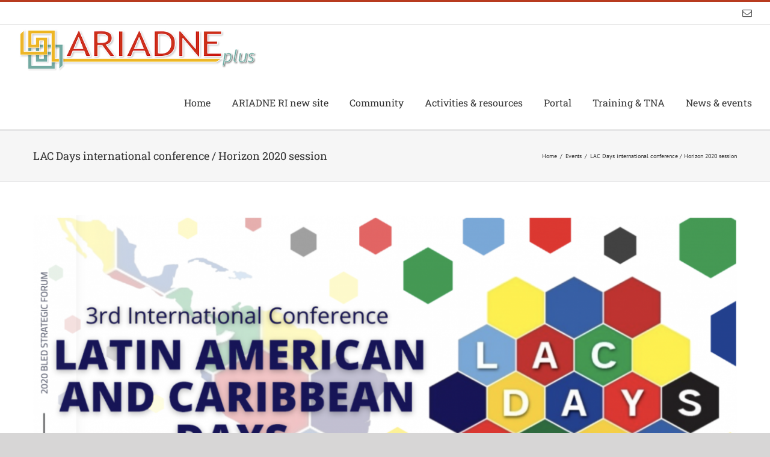

--- FILE ---
content_type: text/html; charset=UTF-8
request_url: https://ariadne-infrastructure.eu/lac-days-international-conference-horizon-2020-session/
body_size: 59334
content:
<!DOCTYPE html>
<html class="avada-html-layout-wide avada-html-header-position-top" lang="en-US" prefix="og: http://ogp.me/ns# fb: http://ogp.me/ns/fb#">
<head>
	<meta http-equiv="X-UA-Compatible" content="IE=edge" />
	<meta http-equiv="Content-Type" content="text/html; charset=utf-8"/>
	<meta name="viewport" content="width=device-width, initial-scale=1" />
	<title>LAC Days international conference / Horizon 2020 session &#8211; ARIADNE PLUS</title>
<meta name='robots' content='max-image-preview:large' />
<link rel='dns-prefetch' href='//s.w.org' />
<link rel="alternate" type="application/rss+xml" title="ARIADNE PLUS &raquo; Feed" href="https://ariadne-infrastructure.eu/feed/" />
<link rel="alternate" type="application/rss+xml" title="ARIADNE PLUS &raquo; Comments Feed" href="https://ariadne-infrastructure.eu/comments/feed/" />
					<link rel="shortcut icon" href="https://ariadne-infrastructure.eu/wp-content/uploads/2019/02/favicon.png" type="image/x-icon" />
		
					<!-- For iPhone -->
			<link rel="apple-touch-icon" href="https://ariadne-infrastructure.eu/wp-content/uploads/2019/02/favicon.png">
		
		
		
		
		
		<meta property="og:title" content="LAC Days international conference / Horizon 2020 session"/>
		<meta property="og:type" content="article"/>
		<meta property="og:url" content="https://ariadne-infrastructure.eu/lac-days-international-conference-horizon-2020-session/"/>
		<meta property="og:site_name" content="ARIADNE PLUS"/>
		<meta property="og:description" content="In the framework of the Bled Strategic Forum, the Ministry of Foreign Affairs of the Republic of Slovenia has been organising the Latin American and Caribbean Days international conference (LAC Days), aimed at strengthening bilateral and bi-regional cooperation with the countries of Latin America and the Caribbean. This virtual conference takes place from 19th-23rd April.

One session may"/>

									<meta property="og:image" content="https://ariadne-infrastructure.eu/wp-content/uploads/2021/04/Screenshot-2021-04-19-at-15.11.47.png"/>
									<script type="text/javascript">
			window._wpemojiSettings = {"baseUrl":"https:\/\/s.w.org\/images\/core\/emoji\/13.1.0\/72x72\/","ext":".png","svgUrl":"https:\/\/s.w.org\/images\/core\/emoji\/13.1.0\/svg\/","svgExt":".svg","source":{"concatemoji":"https:\/\/ariadne-infrastructure.eu\/wp-includes\/js\/wp-emoji-release.min.js?ver=5.8.12"}};
			!function(e,a,t){var n,r,o,i=a.createElement("canvas"),p=i.getContext&&i.getContext("2d");function s(e,t){var a=String.fromCharCode;p.clearRect(0,0,i.width,i.height),p.fillText(a.apply(this,e),0,0);e=i.toDataURL();return p.clearRect(0,0,i.width,i.height),p.fillText(a.apply(this,t),0,0),e===i.toDataURL()}function c(e){var t=a.createElement("script");t.src=e,t.defer=t.type="text/javascript",a.getElementsByTagName("head")[0].appendChild(t)}for(o=Array("flag","emoji"),t.supports={everything:!0,everythingExceptFlag:!0},r=0;r<o.length;r++)t.supports[o[r]]=function(e){if(!p||!p.fillText)return!1;switch(p.textBaseline="top",p.font="600 32px Arial",e){case"flag":return s([127987,65039,8205,9895,65039],[127987,65039,8203,9895,65039])?!1:!s([55356,56826,55356,56819],[55356,56826,8203,55356,56819])&&!s([55356,57332,56128,56423,56128,56418,56128,56421,56128,56430,56128,56423,56128,56447],[55356,57332,8203,56128,56423,8203,56128,56418,8203,56128,56421,8203,56128,56430,8203,56128,56423,8203,56128,56447]);case"emoji":return!s([10084,65039,8205,55357,56613],[10084,65039,8203,55357,56613])}return!1}(o[r]),t.supports.everything=t.supports.everything&&t.supports[o[r]],"flag"!==o[r]&&(t.supports.everythingExceptFlag=t.supports.everythingExceptFlag&&t.supports[o[r]]);t.supports.everythingExceptFlag=t.supports.everythingExceptFlag&&!t.supports.flag,t.DOMReady=!1,t.readyCallback=function(){t.DOMReady=!0},t.supports.everything||(n=function(){t.readyCallback()},a.addEventListener?(a.addEventListener("DOMContentLoaded",n,!1),e.addEventListener("load",n,!1)):(e.attachEvent("onload",n),a.attachEvent("onreadystatechange",function(){"complete"===a.readyState&&t.readyCallback()})),(n=t.source||{}).concatemoji?c(n.concatemoji):n.wpemoji&&n.twemoji&&(c(n.twemoji),c(n.wpemoji)))}(window,document,window._wpemojiSettings);
		</script>
		<style type="text/css">
img.wp-smiley,
img.emoji {
	display: inline !important;
	border: none !important;
	box-shadow: none !important;
	height: 1em !important;
	width: 1em !important;
	margin: 0 .07em !important;
	vertical-align: -0.1em !important;
	background: none !important;
	padding: 0 !important;
}
</style>
	<link rel='stylesheet' id='eeb-css-frontend-css'  href='https://ariadne-infrastructure.eu/wp-content/plugins/email-encoder-bundle/core/includes/assets/css/style.css?ver=240911-101032' type='text/css' media='all' />
<!--[if IE]>
<link rel='stylesheet' id='avada-IE-css'  href='https://ariadne-infrastructure.eu/wp-content/themes/Avada/assets/css/dynamic/ie.min.css?ver=7.3' type='text/css' media='all' />
<style id='avada-IE-inline-css' type='text/css'>
.avada-select-parent .select-arrow{background-color:#ffffff}
.select-arrow{background-color:#ffffff}
</style>
<![endif]-->
<link rel='stylesheet' id='fusion-dynamic-css-css'  href='https://ariadne-infrastructure.eu/wp-content/uploads/fusion-styles/13629ba687aafa0276349d92dd5bee2e.min.css?ver=3.3' type='text/css' media='all' />
<script type='text/javascript' src='https://ariadne-infrastructure.eu/wp-includes/js/jquery/jquery.min.js?ver=3.6.0' id='jquery-core-js'></script>
<script type='text/javascript' src='https://ariadne-infrastructure.eu/wp-includes/js/jquery/jquery-migrate.min.js?ver=3.3.2' id='jquery-migrate-js'></script>
<script type='text/javascript' src='https://ariadne-infrastructure.eu/wp-content/plugins/email-encoder-bundle/core/includes/assets/js/custom.js?ver=240911-101032' id='eeb-js-frontend-js'></script>
<link rel="https://api.w.org/" href="https://ariadne-infrastructure.eu/wp-json/" /><link rel="alternate" type="application/json" href="https://ariadne-infrastructure.eu/wp-json/wp/v2/posts/1592" /><link rel="EditURI" type="application/rsd+xml" title="RSD" href="https://ariadne-infrastructure.eu/xmlrpc.php?rsd" />
<link rel="wlwmanifest" type="application/wlwmanifest+xml" href="https://ariadne-infrastructure.eu/wp-includes/wlwmanifest.xml" /> 
<meta name="generator" content="WordPress 5.8.12" />
<link rel="canonical" href="https://ariadne-infrastructure.eu/lac-days-international-conference-horizon-2020-session/" />
<link rel='shortlink' href='https://ariadne-infrastructure.eu/?p=1592' />
<link rel="alternate" type="application/json+oembed" href="https://ariadne-infrastructure.eu/wp-json/oembed/1.0/embed?url=https%3A%2F%2Fariadne-infrastructure.eu%2Flac-days-international-conference-horizon-2020-session%2F" />
<link rel="alternate" type="text/xml+oembed" href="https://ariadne-infrastructure.eu/wp-json/oembed/1.0/embed?url=https%3A%2F%2Fariadne-infrastructure.eu%2Flac-days-international-conference-horizon-2020-session%2F&#038;format=xml" />
<style type="text/css" id="css-fb-visibility">@media screen and (max-width: 640px){body:not(.fusion-builder-ui-wireframe) .fusion-no-small-visibility{display:none !important;}body:not(.fusion-builder-ui-wireframe) .sm-text-align-center{text-align:center !important;}body:not(.fusion-builder-ui-wireframe) .sm-text-align-left{text-align:left !important;}body:not(.fusion-builder-ui-wireframe) .sm-text-align-right{text-align:right !important;}body:not(.fusion-builder-ui-wireframe) .sm-mx-auto{margin-left:auto !important;margin-right:auto !important;}body:not(.fusion-builder-ui-wireframe) .sm-ml-auto{margin-left:auto !important;}body:not(.fusion-builder-ui-wireframe) .sm-mr-auto{margin-right:auto !important;}body:not(.fusion-builder-ui-wireframe) .fusion-absolute-position-small{position:absolute;top:auto;width:100%;}}@media screen and (min-width: 641px) and (max-width: 1024px){body:not(.fusion-builder-ui-wireframe) .fusion-no-medium-visibility{display:none !important;}body:not(.fusion-builder-ui-wireframe) .md-text-align-center{text-align:center !important;}body:not(.fusion-builder-ui-wireframe) .md-text-align-left{text-align:left !important;}body:not(.fusion-builder-ui-wireframe) .md-text-align-right{text-align:right !important;}body:not(.fusion-builder-ui-wireframe) .md-mx-auto{margin-left:auto !important;margin-right:auto !important;}body:not(.fusion-builder-ui-wireframe) .md-ml-auto{margin-left:auto !important;}body:not(.fusion-builder-ui-wireframe) .md-mr-auto{margin-right:auto !important;}body:not(.fusion-builder-ui-wireframe) .fusion-absolute-position-medium{position:absolute;top:auto;width:100%;}}@media screen and (min-width: 1025px){body:not(.fusion-builder-ui-wireframe) .fusion-no-large-visibility{display:none !important;}body:not(.fusion-builder-ui-wireframe) .lg-text-align-center{text-align:center !important;}body:not(.fusion-builder-ui-wireframe) .lg-text-align-left{text-align:left !important;}body:not(.fusion-builder-ui-wireframe) .lg-text-align-right{text-align:right !important;}body:not(.fusion-builder-ui-wireframe) .lg-mx-auto{margin-left:auto !important;margin-right:auto !important;}body:not(.fusion-builder-ui-wireframe) .lg-ml-auto{margin-left:auto !important;}body:not(.fusion-builder-ui-wireframe) .lg-mr-auto{margin-right:auto !important;}body:not(.fusion-builder-ui-wireframe) .fusion-absolute-position-large{position:absolute;top:auto;width:100%;}}</style>		<style type="text/css" id="wp-custom-css">
			.cookie-button{color:#fff !important;	background-color:#b83b1f !important}
.fusion-title-sc-wrapper{
	background-color: rgba(0,0,0,0.7) !important;
}		</style>
				<script type="text/javascript">
			var doc = document.documentElement;
			doc.setAttribute( 'data-useragent', navigator.userAgent );
		</script>
		<script async src="https://www.googletagmanager.com/gtag/js?id=G-41QP9X17H2"></script>
<script>
  window.dataLayer = window.dataLayer || [];
  function gtag(){dataLayer.push(arguments);}
  gtag('js', new Date());

  gtag('config', 'G-41QP9X17H2');
  </script>
	</head>

<body class="post-template-default single single-post postid-1592 single-format-standard fusion-image-hovers fusion-pagination-sizing fusion-button_size-large fusion-button_type-flat fusion-button_span-no avada-image-rollover-circle-yes avada-image-rollover-yes avada-image-rollover-direction-left fusion-body ltr fusion-sticky-header no-tablet-sticky-header no-mobile-sticky-header no-mobile-slidingbar no-mobile-totop avada-has-rev-slider-styles fusion-disable-outline fusion-sub-menu-fade mobile-logo-pos-left layout-wide-mode avada-has-boxed-modal-shadow-none layout-scroll-offset-full avada-has-zero-margin-offset-top fusion-top-header menu-text-align-center mobile-menu-design-modern fusion-show-pagination-text fusion-header-layout-v2 avada-responsive avada-footer-fx-none avada-menu-highlight-style-bar fusion-search-form-classic fusion-main-menu-search-dropdown fusion-avatar-square avada-dropdown-styles avada-blog-layout-grid avada-blog-archive-layout-grid avada-header-shadow-no avada-menu-icon-position-left avada-has-megamenu-shadow avada-has-mainmenu-dropdown-divider avada-has-header-100-width avada-has-mobile-menu-search avada-has-breadcrumb-mobile-hidden avada-has-titlebar-bar_and_content avada-has-pagination-padding avada-flyout-menu-direction-fade avada-ec-views-v1" >
		<a class="skip-link screen-reader-text" href="#content">Skip to content</a>

	<div id="boxed-wrapper">
		<div class="fusion-sides-frame"></div>
		<div id="wrapper" class="fusion-wrapper">
			<div id="home" style="position:relative;top:-1px;"></div>
			
				
			<header class="fusion-header-wrapper">
				<div class="fusion-header-v2 fusion-logo-alignment fusion-logo-left fusion-sticky-menu- fusion-sticky-logo- fusion-mobile-logo-  fusion-mobile-menu-design-modern">
					
<div class="fusion-secondary-header">
	<div class="fusion-row">
							<div class="fusion-alignright">
				<div class="fusion-social-links-header"><div class="fusion-social-networks"><div class="fusion-social-networks-wrapper"><a class="fusion-social-network-icon fusion-tooltip fusion-mail fusion-icon-mail mailto-link" 0="style" data-placement="bottom" data-title="Email" data-toggle="tooltip" title="Email" href="javascript:;" data-enc-email="vasb[at]nevnqar-erfrnepu-vasenfgehpgher.rh" target="_self" rel="noopener noreferrer" data-wpel-link="ignore"><span class="screen-reader-text">Email</span></a></div></div></div>			</div>
			</div>
</div>
<div class="fusion-header-sticky-height"></div>
<div class="fusion-header">
	<div class="fusion-row">
					<div class="fusion-logo" data-margin-top="5px" data-margin-bottom="5px" data-margin-left="0px" data-margin-right="0px">
			<a class="fusion-logo-link"  href="https://ariadne-infrastructure.eu/" >

						<!-- standard logo -->
			<img src="https://ariadne-infrastructure.eu/wp-content/uploads/2019/01/Ariadne_plus-Logo-500.png" srcset="https://ariadne-infrastructure.eu/wp-content/uploads/2019/01/Ariadne_plus-Logo-500.png 1x, https://ariadne-infrastructure.eu/wp-content/uploads/2019/01/Ariadne_plus-Logo-1000.png 2x" width="400" height="74" style="max-height:74px;height:auto;" alt="ARIADNE PLUS Logo" data-retina_logo_url="https://ariadne-infrastructure.eu/wp-content/uploads/2019/01/Ariadne_plus-Logo-1000.png" class="fusion-standard-logo" />

			
					</a>
		</div>		<nav class="fusion-main-menu" aria-label="Main Menu"><ul id="menu-top-menu" class="fusion-menu"><li  id="menu-item-1164"  class="menu-item menu-item-type-post_type menu-item-object-page menu-item-home menu-item-1164"  data-item-id="1164"><a  href="https://ariadne-infrastructure.eu/" class="fusion-bar-highlight"><span class="menu-text">Home</span></a></li><li  id="menu-item-2578"  class="menu-item menu-item-type-custom menu-item-object-custom menu-item-2578"  data-item-id="2578"><a  href="https://www.ariadne-research-infrastructure.eu/" class="fusion-bar-highlight"><span class="menu-text">ARIADNE RI new site</span></a></li><li  id="menu-item-1472"  class="menu-item menu-item-type-post_type menu-item-object-page menu-item-has-children menu-item-1472 fusion-dropdown-menu"  data-item-id="1472"><a  href="https://ariadne-infrastructure.eu/community/" class="fusion-bar-highlight"><span class="menu-text">Community</span></a><ul class="sub-menu"><li  id="menu-item-1348"  class="menu-item menu-item-type-post_type menu-item-object-page menu-item-1348 fusion-dropdown-submenu" ><a  href="https://ariadne-infrastructure.eu/our-network/" class="fusion-bar-highlight"><span>Our Network</span></a></li><li  id="menu-item-394"  class="menu-item menu-item-type-post_type menu-item-object-page menu-item-394 fusion-dropdown-submenu" ><a  href="https://ariadne-infrastructure.eu/partners/" class="fusion-bar-highlight"><span>Consortium</span></a></li><li  id="menu-item-1811"  class="menu-item menu-item-type-post_type menu-item-object-page menu-item-1811 fusion-dropdown-submenu" ><a  href="https://ariadne-infrastructure.eu/associate-partners2/" class="fusion-bar-highlight"><span>Associate Partners</span></a></li><li  id="menu-item-79"  class="menu-item menu-item-type-post_type menu-item-object-page menu-item-79 fusion-dropdown-submenu" ><a  href="https://ariadne-infrastructure.eu/join-us/" class="fusion-bar-highlight"><span>Join us</span></a></li><li  id="menu-item-932"  class="menu-item menu-item-type-custom menu-item-object-custom menu-item-932 fusion-dropdown-submenu" ><a  target="_blank" rel="noopener noreferrer" href="https://whatis.ariadne-infrastructure.eu/" class="fusion-bar-highlight"><span>What is ARIADNEplus</span></a></li></ul></li><li  id="menu-item-78"  class="menu-item menu-item-type-post_type menu-item-object-page menu-item-has-children menu-item-78 fusion-dropdown-menu"  data-item-id="78"><a  href="https://ariadne-infrastructure.eu/resources/" class="fusion-bar-highlight"><span class="menu-text">Activities &#038; resources</span></a><ul class="sub-menu"><li  id="menu-item-1287"  class="menu-item menu-item-type-post_type menu-item-object-page menu-item-1287 fusion-dropdown-submenu" ><a  href="https://ariadne-infrastructure.eu/workshops/" class="fusion-bar-highlight"><span>Workshops &#038; seminars</span></a></li><li  id="menu-item-562"  class="menu-item menu-item-type-post_type menu-item-object-page menu-item-562 fusion-dropdown-submenu" ><a  href="https://ariadne-infrastructure.eu/resources/ariadneplus-deliverables/" class="fusion-bar-highlight"><span>ARIADNEplus Deliverables</span></a></li><li  id="menu-item-561"  class="menu-item menu-item-type-post_type menu-item-object-page menu-item-561 fusion-dropdown-submenu" ><a  href="https://ariadne-infrastructure.eu/resources/other-reports/" class="fusion-bar-highlight"><span>Other publications</span></a></li><li  id="menu-item-489"  class="menu-item menu-item-type-custom menu-item-object-custom menu-item-489 fusion-dropdown-submenu" ><a  target="_blank" rel="noopener noreferrer" href="http://legacy.ariadne-infrastructure.eu" class="fusion-bar-highlight"><span>ARIADNE Legacy</span></a></li><li  id="menu-item-487"  class="menu-item menu-item-type-custom menu-item-object-custom menu-item-487 fusion-dropdown-submenu" ><a  target="_blank" rel="noopener noreferrer" href="http://legacy.ariadne-infrastructure.eu/resources-2/deliverables/" class="fusion-bar-highlight"><span>ARIADNE 2014-18 Deliverables</span></a></li></ul></li><li  id="menu-item-96"  class="menu-item menu-item-type-post_type menu-item-object-page menu-item-96"  data-item-id="96"><a  href="https://ariadne-infrastructure.eu/portal/" class="fusion-bar-highlight"><span class="menu-text">Portal</span></a></li><li  id="menu-item-1156"  class="menu-item menu-item-type-post_type menu-item-object-page menu-item-has-children menu-item-1156 fusion-dropdown-menu"  data-item-id="1156"><a  href="https://ariadne-infrastructure.eu/training-tna/" class="fusion-bar-highlight"><span class="menu-text">Training &#038; TNA</span></a><ul class="sub-menu"><li  id="menu-item-1265"  class="menu-item menu-item-type-custom menu-item-object-custom menu-item-1265 fusion-dropdown-submenu" ><a  target="_blank" rel="noopener noreferrer" href="https://training.ariadne-infrastructure.eu/" class="fusion-bar-highlight"><span>Training Hub</span></a></li><li  id="menu-item-80"  class="menu-item menu-item-type-post_type menu-item-object-page menu-item-has-children menu-item-80 fusion-dropdown-submenu" ><a  href="https://ariadne-infrastructure.eu/transnational-access/" class="fusion-bar-highlight"><span>Transnational access</span></a><ul class="sub-menu"><li  id="menu-item-1977"  class="menu-item menu-item-type-post_type menu-item-object-page menu-item-1977" ><a  href="https://ariadne-infrastructure.eu/summer-schools-2022/" class="fusion-bar-highlight"><span>Summer Schools 2022</span></a></li><li  id="menu-item-263"  class="menu-item menu-item-type-post_type menu-item-object-page menu-item-263" ><a  href="https://ariadne-infrastructure.eu/transnational-access/how-to-apply/" class="fusion-bar-highlight"><span>How to apply</span></a></li><li  id="menu-item-260"  class="menu-item menu-item-type-post_type menu-item-object-page menu-item-260" ><a  href="https://ariadne-infrastructure.eu/transnational-access/user-selection-panel/" class="fusion-bar-highlight"><span>User Selection Panel</span></a></li><li  id="menu-item-268"  class="menu-item menu-item-type-post_type menu-item-object-page menu-item-268" ><a  href="https://ariadne-infrastructure.eu/transnational-access/user-feedback-report/" class="fusion-bar-highlight"><span>User feedback report</span></a></li><li  id="menu-item-721"  class="menu-item menu-item-type-post_type menu-item-object-page menu-item-721" ><a  href="https://ariadne-infrastructure.eu/transnational-access/tna-case-studies/" class="fusion-bar-highlight"><span>TNA Case Studies</span></a></li><li  id="menu-item-869"  class="menu-item menu-item-type-post_type menu-item-object-page menu-item-869" ><a  href="https://ariadne-infrastructure.eu/tna-2019-call-for-access-visits-pin-and-ads/" class="fusion-bar-highlight"><span>TNA 2019 Call (closed)</span></a></li></ul></li></ul></li><li  id="menu-item-1133"  class="menu-item menu-item-type-post_type menu-item-object-page menu-item-has-children menu-item-1133 fusion-dropdown-menu"  data-item-id="1133"><a  href="https://ariadne-infrastructure.eu/news-events/" class="fusion-bar-highlight"><span class="menu-text">News &#038; events</span></a><ul class="sub-menu"><li  id="menu-item-98"  class="menu-item menu-item-type-taxonomy menu-item-object-category menu-item-98 fusion-dropdown-submenu" ><a  href="https://ariadne-infrastructure.eu/category/news/" class="fusion-bar-highlight"><span>News</span></a></li><li  id="menu-item-615"  class="menu-item menu-item-type-taxonomy menu-item-object-category menu-item-615 fusion-dropdown-submenu" ><a  href="https://ariadne-infrastructure.eu/category/feature/" class="fusion-bar-highlight"><span>Features</span></a></li><li  id="menu-item-681"  class="menu-item menu-item-type-custom menu-item-object-custom menu-item-681 fusion-dropdown-submenu" ><a  target="_blank" rel="noopener noreferrer" href="http://eepurl.com/gvGJfT" class="fusion-bar-highlight"><span>Subscribe to the Newsletter</span></a></li><li  id="menu-item-287"  class="menu-item menu-item-type-taxonomy menu-item-object-category current-post-ancestor current-menu-parent current-post-parent menu-item-287 fusion-dropdown-submenu" ><a  href="https://ariadne-infrastructure.eu/category/events/" class="fusion-bar-highlight"><span>Events</span></a></li></ul></li></ul></nav>	<div class="fusion-mobile-menu-icons">
							<a href="#" class="fusion-icon fusion-icon-bars" aria-label="Toggle mobile menu" aria-expanded="false"></a>
		
					<a href="#" class="fusion-icon fusion-icon-search" aria-label="Toggle mobile search"></a>
		
		
			</div>

<nav class="fusion-mobile-nav-holder fusion-mobile-menu-text-align-left" aria-label="Main Menu Mobile"></nav>

		
<div class="fusion-clearfix"></div>
<div class="fusion-mobile-menu-search">
			<form role="search" class="searchform fusion-search-form  fusion-search-form-classic" method="get" action="https://ariadne-infrastructure.eu/">
			<div class="fusion-search-form-content">

				
				<div class="fusion-search-field search-field">
					<label><span class="screen-reader-text">Search for:</span>
													<input type="search" value="" name="s" class="s" placeholder="Search..." required aria-required="true" aria-label="Search..."/>
											</label>
				</div>
				<div class="fusion-search-button search-button">
					<input type="submit" class="fusion-search-submit searchsubmit" aria-label="Search" value="&#xf002;" />
									</div>

				
			</div>


			
		</form>
		</div>
			</div>
</div>
				</div>
				<div class="fusion-clearfix"></div>
			</header>
							
				
		<div id="sliders-container">
					</div>
				
				
			
			<div class="avada-page-titlebar-wrapper" role="banner">
	<div class="fusion-page-title-bar fusion-page-title-bar-none fusion-page-title-bar-left">
		<div class="fusion-page-title-row">
			<div class="fusion-page-title-wrapper">
				<div class="fusion-page-title-captions">

																							<h1 class="entry-title">LAC Days international conference / Horizon 2020 session</h1>

											
					
				</div>

															<div class="fusion-page-title-secondary">
							<div class="fusion-breadcrumbs"><span class="fusion-breadcrumb-item"><a href="https://ariadne-infrastructure.eu" class="fusion-breadcrumb-link"><span >Home</span></a></span><span class="fusion-breadcrumb-sep">/</span><span class="fusion-breadcrumb-item"><a href="https://ariadne-infrastructure.eu/category/events/" class="fusion-breadcrumb-link"><span >Events</span></a></span><span class="fusion-breadcrumb-sep">/</span><span class="fusion-breadcrumb-item"><span  class="breadcrumb-leaf">LAC Days international conference / Horizon 2020 session</span></span></div>						</div>
									
			</div>
		</div>
	</div>
</div>

						<main id="main" class="clearfix ">
				<div class="fusion-row" style="">

<section id="content" style="width: 100%;">
	
					<article id="post-1592" class="post post-1592 type-post status-publish format-standard has-post-thumbnail hentry category-events">
										<span class="entry-title" style="display: none;">LAC Days international conference / Horizon 2020 session</span>
			
														<div class="fusion-flexslider flexslider fusion-flexslider-loading post-slideshow fusion-post-slideshow">
				<ul class="slides">
																<li>
															<img width="1666" height="934" src="https://ariadne-infrastructure.eu/wp-content/uploads/2021/04/Screenshot-2021-04-19-at-15.11.47.png" class="attachment-full size-full wp-post-image" alt="LAC 2021 Logo" srcset="https://ariadne-infrastructure.eu/wp-content/uploads/2021/04/Screenshot-2021-04-19-at-15.11.47-200x112.png 200w, https://ariadne-infrastructure.eu/wp-content/uploads/2021/04/Screenshot-2021-04-19-at-15.11.47-400x224.png 400w, https://ariadne-infrastructure.eu/wp-content/uploads/2021/04/Screenshot-2021-04-19-at-15.11.47-600x336.png 600w, https://ariadne-infrastructure.eu/wp-content/uploads/2021/04/Screenshot-2021-04-19-at-15.11.47-800x448.png 800w, https://ariadne-infrastructure.eu/wp-content/uploads/2021/04/Screenshot-2021-04-19-at-15.11.47-1200x673.png 1200w, https://ariadne-infrastructure.eu/wp-content/uploads/2021/04/Screenshot-2021-04-19-at-15.11.47.png 1666w" sizes="(max-width: 800px) 100vw, 1200px" />													</li>

																																																																																																															</ul>
			</div>
						
						<div class="post-content">
				<p>In the framework of the Bled Strategic Forum, the Ministry of Foreign Affairs of the Republic of Slovenia has been organising the <strong>Latin American and Caribbean Days</strong> <strong>international conference </strong>(LAC Days), aimed at strengthening bilateral and bi-regional cooperation with the countries of Latin America and the Caribbean. This virtual conference takes place from 19th-23rd April.</p>
<p>One session may be of particular interest to archaeologists and scientists:</p>
<ul>
<li>Horizon Europe: An opportunity for strengthened cooperation between the EU and LAC, 23 April 2021 (16.00–19.30 CET)</li>
</ul>
<p>ARIADNEplus will be represented as an example of research co-operation between Europe and Argentina.</p>
<p><a href="https://bledstrategicforum.org/blog/3rd-latin-american-and-caribbean-conference/?fbclid=IwAR0ManMthAMmS33Wrg-Y9mQUCVeF1QxVxJ2dGtmIF8CONHiraxRk7PPwwfk">Further information and event registration</a>.</p>
							</div>

												<div class="fusion-meta-info"><div class="fusion-meta-info-wrapper"><span class="vcard rich-snippet-hidden"><span class="fn"><a href="https://ariadne-infrastructure.eu/author/sheena/" title="Posts by Sheena Basset" rel="author">Sheena Basset</a></span></span><span class="updated rich-snippet-hidden">2021-04-19T16:37:26+02:00</span><a href="https://ariadne-infrastructure.eu/category/events/" rel="category tag">Events</a><span class="fusion-inline-sep">|</span></div></div>													<div class="fusion-theme-sharing-box fusion-single-sharing-box share-box">
		<h4>Share This Story, Choose Your Platform!</h4>
		<div class="fusion-social-networks"><div class="fusion-social-networks-wrapper"><a  class="fusion-social-network-icon fusion-tooltip fusion-facebook fusion-icon-facebook" style="color:var(--sharing_social_links_icon_color);" data-placement="top" data-title="Facebook" data-toggle="tooltip" title="Facebook" href="https://www.facebook.com/sharer.php?u=https%3A%2F%2Fariadne-infrastructure.eu%2Flac-days-international-conference-horizon-2020-session%2F&amp;t=LAC%20Days%20international%20conference%20%2F%20Horizon%202020%20session" target="_blank"><span class="screen-reader-text">Facebook</span></a><a  class="fusion-social-network-icon fusion-tooltip fusion-twitter fusion-icon-twitter" style="color:var(--sharing_social_links_icon_color);" data-placement="top" data-title="Twitter" data-toggle="tooltip" title="Twitter" href="https://twitter.com/share?text=LAC%20Days%20international%20conference%20%2F%20Horizon%202020%20session&amp;url=https%3A%2F%2Fariadne-infrastructure.eu%2Flac-days-international-conference-horizon-2020-session%2F" target="_blank" rel="noopener noreferrer"><span class="screen-reader-text">Twitter</span></a><a  class="fusion-social-network-icon fusion-tooltip fusion-linkedin fusion-icon-linkedin" style="color:var(--sharing_social_links_icon_color);" data-placement="top" data-title="LinkedIn" data-toggle="tooltip" title="LinkedIn" href="https://www.linkedin.com/shareArticle?mini=true&amp;url=https%3A%2F%2Fariadne-infrastructure.eu%2Flac-days-international-conference-horizon-2020-session%2F&amp;title=LAC%20Days%20international%20conference%20%2F%20Horizon%202020%20session&amp;summary=In%20the%20framework%20of%20the%20Bled%20Strategic%20Forum%2C%20the%20Ministry%20of%20Foreign%20Affairs%20of%20the%20Republic%20of%20Slovenia%20has%20been%20organising%20the%20Latin%20American%20and%20Caribbean%20Days%C2%A0international%20conference%C2%A0%28LAC%20Days%29%2C%20aimed%20at%20strengthening%20bilateral%20and%20bi-regional%20cooper" target="_blank" rel="noopener noreferrer"><span class="screen-reader-text">LinkedIn</span></a><a class="fusion-social-network-icon fusion-tooltip fusion-mail fusion-icon-mail fusion-last-social-icon mailto-link" style="color:var(--sharing_social_links_icon_color);" data-placement="top" data-title="Email" data-toggle="tooltip" title="Email" href="javascript:;" data-enc-email="?fhowrpg=YNP%20Qnlf%20vagreangvbany%20pbasrerapr%20%2S%20Ubevmba%202020%20frffvba&obql=uggcf://nevnqar-vasenfgehpgher.rh/ynp-qnlf-vagreangvbany-pbasrerapr-ubevmba-2020-frffvba/" target="_self" rel="noopener noreferrer" data-wpel-link="ignore"><span class="screen-reader-text">Email</span></a><div class="fusion-clearfix"></div></div></div>	</div>
													
																	</article>
	</section>
						
					</div>  <!-- fusion-row -->
				</main>  <!-- #main -->
				
				
								
					
		<div class="fusion-footer">
					
	<footer class="fusion-footer-widget-area fusion-widget-area">
		<div class="fusion-row">
			<div class="fusion-columns fusion-columns-3 fusion-widget-area">
				
																									<div class="fusion-column col-lg-4 col-md-4 col-sm-4">
							<section id="block-13" class="fusion-footer-widget-column widget widget_block widget_text">
<p class="has-text-align-left has-normal-font-size">FOLLOW US</p>
<div style="clear:both;"></div></section><section id="block-8" class="fusion-footer-widget-column widget widget_block widget_text">
<p><a href="https://twitter.com/i/flow/login?redirect_after_login=%2FARIADNE_RI" target="_blank" rel="noreferrer noopener"></a></p>
<div style="clear:both;"></div></section><section id="block-11" class="fusion-footer-widget-column widget widget_block">
<div class="wp-block-group"><div class="wp-block-group__inner-container">
<ul>

<a href="https://www.facebook.com/groups/980441075323718" target="_blank" rel="noopener noreferrer">
  <svg xmlns="http://www.w3.org/2000/svg" xml:space="preserve" viewBox="0 0 40 40" width="24" height="24" style="border-radius: 50%;">
    <linearGradient id="a" x1="-277.375" x2="-277.375" y1="406.6018" y2="407.5726" gradientTransform="matrix(40 0 0 -39.7778 11115.001 16212.334)" gradientUnits="userSpaceOnUse">
      <stop offset="0" stop-color="#1DA1F2"/>
      <stop offset="1" stop-color="#1DA1F2"/>
    </linearGradient>
    <a href="https://www.facebook.com/groups/980441075323718" target="_blank" rel="noopener noreferrer">
      <path fill="url(#a)" d="M16.7 39.8C7.2 38.1 0 29.9 0 20 0 9 9 0 20 0s20 9 20 20c0 9.9-7.2 18.1-16.7 19.8l-1.1-.9h-4.4l-1.1.9z"/>
      <path fill="#fff" d="m27.8 25.6.9-5.6h-5.3v-3.9c0-1.6.6-2.8 3-2.8H29V8.2c-1.4-.2-3-.4-4.4-.4-4.6 0-7.8 2.8-7.8 7.8V20h-5v5.6h5v14.1c1.1.2 2.2.3 3.3.3 1.1 0 2.2-.1 3.3-.3V25.6h4.4z"/>
    </a>
  </svg>
</a>





<a href="https://mastodon.social/@ARIADNE_RI" target="_blank" rel="noopener noreferrer">
  <svg xmlns="http://www.w3.org/2000/svg" viewBox="0 0 448 512" width="24" height="24">
    <path fill= "#B197FC" d="M433 179.1c0-97.2-63.7-125.7-63.7-125.7-62.5-28.7-228.6-28.4-290.5 0 0 0-63.7 28.5-63.7 125.7 0 115.7-6.6 259.4 105.6 289.1 40.5 10.7 75.3 13 103.3 11.4 50.8-2.8 79.3-18.1 79.3-18.1l-1.7-36.9s-36.3 11.4-77.1 10.1c-40.4-1.4-83-4.4-89.6-54a102.5 102.5 0 0 1 -.9-13.9c85.6 20.9 158.7 9.1 178.8 6.7 56.1-6.7 105-41.3 111.2-72.9 9.8-49.8 9-121.5 9-121.5zm-75.1 125.2h-46.6v-114.2c0-49.7-64-51.6-64 6.9v62.5h-46.3V197c0-58.5-64-56.6-64-6.9v114.2H90.2c0-122.1-5.2-147.9 18.4-175 25.9-28.9 79.8-30.8 103.8 6.1l11.6 19.5 11.6-19.5c24.1-37.1 78.1-34.8 103.8-6.1 23.7 27.3 18.4 53 18.4 175z"/>
  </svg>
</a>












<a href="https://twitter.com/i/flow/login?redirect_after_login=%2FARIADNE_RI" target="_blank" rel="noopener noreferrer">
  <svg xmlns="http://www.w3.org/2000/svg" viewBox="0 0 24 24" width="24" height="24" style="background-color:white; border-radius: 50%;">
    <path d="M18.244 2.25h3.308l-7.227 8.26 8.502 11.24H16.17l-5.214-6.817L4.99 21.75H1.68l7.73-8.835L1.254 2.25H8.08l4.713 6.231zm-1.161 17.52h1.833L7.084 4.126H5.117z" fill="black"></path>
  </svg>
</a>


<a href="https://bsky.app/" target="_blank" rel="noopener noreferrer">
  <svg xmlns="http://www.w3.org/2000/svg" viewBox="0 -3.268 64 68.414" width="24" height="24" style="background-color: white; border-radius: 50%;">
    <path fill="#0085ff" d="M13.873 3.805C21.21 9.332 29.103 20.537 32 26.55v15.882c0-.338-.13.044-.41.867-1.512 4.456-7.418 21.847-20.923 7.944-7.111-7.32-3.819-14.64 9.125-16.85-7.405 1.264-15.73-.825-18.014-9.015C1.12 23.022 0 8.51 0 6.55 0-3.268 8.579-.182 13.873 3.805zm36.254 0C42.79 9.332 34.897 20.537 32 26.55v15.882c0-.338.13.044.41.867 1.512 4.456 7.418 21.847 20.923 7.944 7.111-7.32 3.819-14.64-9.125-16.85 7.405 1.264 15.73-.825 18.014-9.015C62.88 23.022 64 8.51 64 6.55c0-9.818-8.578-6.732-13.873-2.745z"/>
  </svg>
</a>


<a href="https://vimeo.com/ariadneRI" target="_blank" rel="noopener noreferrer">
  <svg xmlns="http://www.w3.org/2000/svg" viewBox="0 0 448 512" width="24" height="24">
    <path fill="white" d="M403.2 32H44.8C20.1 32 0 52.1 0 76.8v358.4C0 459.9 20.1 480 44.8 480h358.4c24.7 0 44.8-20.1 44.8-44.8V76.8c0-24.7-20.1-44.8-44.8-44.8zM377 180.8c-1.4 31.5-23.4 74.7-66 129.4-44 57.2-81.3 85.8-111.7 85.8-18.9 0-34.8-17.4-47.9-52.3-25.5-93.3-36.4-148-57.4-148-2.4 0-10.9 5.1-25.4 15.2l-15.2-19.6c37.3-32.8 72.9-69.2 95.2-71.2 25.2-2.4 40.7 14.8 46.5 51.7 20.7 131.2 29.9 151 67.6 91.6 13.5-21.4 20.8-37.7 21.8-48.9 3.5-33.2-25.9-30.9-45.8-22.4 15.9-52.1 46.3-77.4 91.2-76 33.3 .9 49 22.5 47.1 64.7z"/>
  </svg>
</a>


</ul>
</div></div>
<div style="clear:both;"></div></section><section id="block-10" class="fusion-footer-widget-column widget widget_block">
<div class="wp-block-group"><div class="wp-block-group__inner-container">
<div class="wp-block-columns">
<div class="wp-block-column" style="flex-basis:100%">
<p><a href="https://twitter.com/i/flow/login?redirect_after_login=%2FARIADNE_RI" target="_blank" rel="noreferrer noopener"></a></p>
</div>
</div>
</div></div>
<div style="clear:both;"></div></section>																					</div>
																										<div class="fusion-column col-lg-4 col-md-4 col-sm-4">
							<section id="text-2" class="fusion-footer-widget-column widget widget_text" style="border-style: solid;border-color:transparent;border-width:0px;">			<div class="textwidget"><p style="text-align: center;">USEFUL LINKS</p>
<p style="text-align: center;"><a href="/legal/" rel="noopener">Legal</a></p>
<p style="text-align: center;"><a href="/contact-info/">Contact</a></p>
<p style="text-align: center;"><a href="/category/news/">Latest News</a></p>
<p style="text-align: center;"><a href="/about-ariadne/">About</a></p>
<p style="text-align: center;"><a href="https://whatis.ariadne-infrastructure.eu/" target="_blank" rel="noopener">What is ARIADNEplus</a></p>
<p style="text-align: center;"><a href="https://eepurl.com/gvGJfT" target="_blank" rel="noopener">Subscribe</a></p>
</div>
		<div style="clear:both;"></div></section>																					</div>
																										<div class="fusion-column fusion-column-last col-lg-4 col-md-4 col-sm-4">
							<section id="text-3" class="fusion-footer-widget-column widget widget_text" style="border-style: solid;border-color:transparent;border-width:0px;">			<div class="textwidget"><p><img class="aligncenter wp-image-155" src="https://ariadne-infrastructure.eu/wp-content/uploads/2019/01/flag_yellow_low.jpg" alt="" width="100" height="67" srcset="https://ariadne-infrastructure.eu/wp-content/uploads/2019/01/flag_yellow_low-200x134.jpg 200w, https://ariadne-infrastructure.eu/wp-content/uploads/2019/01/flag_yellow_low-300x201.jpg 300w, https://ariadne-infrastructure.eu/wp-content/uploads/2019/01/flag_yellow_low-400x267.jpg 400w, https://ariadne-infrastructure.eu/wp-content/uploads/2019/01/flag_yellow_low.jpg 600w" sizes="(max-width: 100px) 100vw, 100px" /></p>
<p style="text-align: justify;">ARIADNEplus is a Horizon 2020 project funded by the European Commission under Grant Agreement n. 823914. The views and opinions expressed in this publication are the sole responsibility of the author and do not necessarily reflect the views of the European Commission.</p>
</div>
		<div style="clear:both;"></div></section>																					</div>
																																				
				<div class="fusion-clearfix"></div>
			</div> <!-- fusion-columns -->
		</div> <!-- fusion-row -->
	</footer> <!-- fusion-footer-widget-area -->

	
	<footer id="footer" class="fusion-footer-copyright-area fusion-footer-copyright-center">
		<div class="fusion-row">
			<div class="fusion-copyright-content">

				<div class="fusion-copyright-notice">
		<div>
		Except where otherwise noted, content on this site is licensed under a <a href="https://creativecommons.org/licenses/by-nc/4.0/" target="_blank" style="color:#bfbfbf">Creative Commons Attribution-NonCommercial 4.0 International License CC BY-NC 4.0</a><br/>
Web by <a href="http://www.prisma-cultura.it"  target="_blank" style="color:#bfbfbf">Prisma Associazione Culturale</a>	</div>
</div>
<div class="fusion-social-links-footer">
	<div class="fusion-social-networks"><div class="fusion-social-networks-wrapper"><a class="fusion-social-network-icon fusion-tooltip fusion-mail fusion-icon-mail mailto-link" 0="style" data-placement="top" data-title="Email" data-toggle="tooltip" title="Email" href="javascript:;" data-enc-email="vasb[at]nevnqar-erfrnepu-vasenfgehpgher.rh" target="_self" rel="noopener noreferrer" data-wpel-link="ignore"><span class="screen-reader-text">Email</span></a></div></div></div>

			</div> <!-- fusion-fusion-copyright-content -->
		</div> <!-- fusion-row -->
	</footer> <!-- #footer -->
		</div> <!-- fusion-footer -->

		
					<div class="fusion-sliding-bar-wrapper">
											</div>

												</div> <!-- wrapper -->
		</div> <!-- #boxed-wrapper -->
		<div class="fusion-top-frame"></div>
		<div class="fusion-bottom-frame"></div>
		<div class="fusion-boxed-shadow"></div>
		<a class="fusion-one-page-text-link fusion-page-load-link"></a>

		<div class="avada-footer-scripts">
			<script type="text/javascript">var fusionNavIsCollapsed=function(e){var t;window.innerWidth<=e.getAttribute("data-breakpoint")?(e.classList.add("collapse-enabled"),e.classList.contains("expanded")||(e.setAttribute("aria-expanded","false"),window.dispatchEvent(new Event("fusion-mobile-menu-collapsed",{bubbles:!0,cancelable:!0})))):(null!==e.querySelector(".menu-item-has-children.expanded .fusion-open-nav-submenu-on-click")&&e.querySelector(".menu-item-has-children.expanded .fusion-open-nav-submenu-on-click").click(),e.classList.remove("collapse-enabled"),e.setAttribute("aria-expanded","true"),null!==e.querySelector(".fusion-custom-menu")&&e.querySelector(".fusion-custom-menu").removeAttribute("style")),e.classList.add("no-wrapper-transition"),clearTimeout(t),t=setTimeout(function(){e.classList.remove("no-wrapper-transition")},400),e.classList.remove("loading")},fusionRunNavIsCollapsed=function(){var e,t=document.querySelectorAll(".fusion-menu-element-wrapper");for(e=0;e<t.length;e++)fusionNavIsCollapsed(t[e])};function avadaGetScrollBarWidth(){var e,t,n,s=document.createElement("p");return s.style.width="100%",s.style.height="200px",(e=document.createElement("div")).style.position="absolute",e.style.top="0px",e.style.left="0px",e.style.visibility="hidden",e.style.width="200px",e.style.height="150px",e.style.overflow="hidden",e.appendChild(s),document.body.appendChild(e),t=s.offsetWidth,e.style.overflow="scroll",t==(n=s.offsetWidth)&&(n=e.clientWidth),document.body.removeChild(e),t-n}fusionRunNavIsCollapsed(),window.addEventListener("fusion-resize-horizontal",fusionRunNavIsCollapsed);</script><link rel='stylesheet' id='wp-block-library-css'  href='https://ariadne-infrastructure.eu/wp-includes/css/dist/block-library/style.min.css?ver=5.8.12' type='text/css' media='all' />
<style id='wp-block-library-theme-inline-css' type='text/css'>
#start-resizable-editor-section{display:none}.wp-block-audio figcaption{color:#555;font-size:13px;text-align:center}.is-dark-theme .wp-block-audio figcaption{color:hsla(0,0%,100%,.65)}.wp-block-code{font-family:Menlo,Consolas,monaco,monospace;color:#1e1e1e;padding:.8em 1em;border:1px solid #ddd;border-radius:4px}.wp-block-embed figcaption{color:#555;font-size:13px;text-align:center}.is-dark-theme .wp-block-embed figcaption{color:hsla(0,0%,100%,.65)}.blocks-gallery-caption{color:#555;font-size:13px;text-align:center}.is-dark-theme .blocks-gallery-caption{color:hsla(0,0%,100%,.65)}.wp-block-image figcaption{color:#555;font-size:13px;text-align:center}.is-dark-theme .wp-block-image figcaption{color:hsla(0,0%,100%,.65)}.wp-block-pullquote{border-top:4px solid;border-bottom:4px solid;margin-bottom:1.75em;color:currentColor}.wp-block-pullquote__citation,.wp-block-pullquote cite,.wp-block-pullquote footer{color:currentColor;text-transform:uppercase;font-size:.8125em;font-style:normal}.wp-block-quote{border-left:.25em solid;margin:0 0 1.75em;padding-left:1em}.wp-block-quote cite,.wp-block-quote footer{color:currentColor;font-size:.8125em;position:relative;font-style:normal}.wp-block-quote.has-text-align-right{border-left:none;border-right:.25em solid;padding-left:0;padding-right:1em}.wp-block-quote.has-text-align-center{border:none;padding-left:0}.wp-block-quote.is-large,.wp-block-quote.is-style-large{border:none}.wp-block-search .wp-block-search__label{font-weight:700}.wp-block-group.has-background{padding:1.25em 2.375em;margin-top:0;margin-bottom:0}.wp-block-separator{border:none;border-bottom:2px solid;margin-left:auto;margin-right:auto;opacity:.4}.wp-block-separator:not(.is-style-wide):not(.is-style-dots){width:100px}.wp-block-separator.has-background:not(.is-style-dots){border-bottom:none;height:1px}.wp-block-separator.has-background:not(.is-style-wide):not(.is-style-dots){height:2px}.wp-block-table thead{border-bottom:3px solid}.wp-block-table tfoot{border-top:3px solid}.wp-block-table td,.wp-block-table th{padding:.5em;border:1px solid;word-break:normal}.wp-block-table figcaption{color:#555;font-size:13px;text-align:center}.is-dark-theme .wp-block-table figcaption{color:hsla(0,0%,100%,.65)}.wp-block-video figcaption{color:#555;font-size:13px;text-align:center}.is-dark-theme .wp-block-video figcaption{color:hsla(0,0%,100%,.65)}.wp-block-template-part.has-background{padding:1.25em 2.375em;margin-top:0;margin-bottom:0}#end-resizable-editor-section{display:none}
</style>
<script type='text/javascript' id='eeb-js-ajax-ef-js-extra'>
/* <![CDATA[ */
var eeb_ef = {"ajaxurl":"https:\/\/ariadne-infrastructure.eu\/wp-admin\/admin-ajax.php","security":"135fe8d854"};
/* ]]> */
</script>
<script type='text/javascript' src='https://ariadne-infrastructure.eu/wp-content/plugins/email-encoder-bundle/core/includes/assets/js/encoder-form.js?ver=240911-101032' id='eeb-js-ajax-ef-js'></script>
<script type='text/javascript' src='https://ariadne-infrastructure.eu/wp-includes/js/wp-embed.min.js?ver=5.8.12' id='wp-embed-js'></script>
<script type='text/javascript' src='https://ariadne-infrastructure.eu/wp-content/themes/Avada/includes/lib/assets/min/js/library/modernizr.js?ver=3.3.1' id='modernizr-js'></script>
<script type='text/javascript' id='fusion-column-bg-image-js-extra'>
/* <![CDATA[ */
var fusionBgImageVars = {"content_break_point":"800"};
/* ]]> */
</script>
<script type='text/javascript' src='https://ariadne-infrastructure.eu/wp-content/plugins/fusion-builder/assets/js/min/general/fusion-column-bg-image.js?ver=1' id='fusion-column-bg-image-js'></script>
<script type='text/javascript' src='https://ariadne-infrastructure.eu/wp-content/themes/Avada/includes/lib/assets/min/js/library/cssua.js?ver=2.1.28' id='cssua-js'></script>
<script type='text/javascript' src='https://ariadne-infrastructure.eu/wp-content/themes/Avada/includes/lib/assets/min/js/library/jquery.waypoints.js?ver=2.0.3' id='jquery-waypoints-js'></script>
<script type='text/javascript' src='https://ariadne-infrastructure.eu/wp-content/themes/Avada/includes/lib/assets/min/js/general/fusion-waypoints.js?ver=1' id='fusion-waypoints-js'></script>
<script type='text/javascript' id='fusion-animations-js-extra'>
/* <![CDATA[ */
var fusionAnimationsVars = {"status_css_animations":"desktop"};
/* ]]> */
</script>
<script type='text/javascript' src='https://ariadne-infrastructure.eu/wp-content/plugins/fusion-builder/assets/js/min/general/fusion-animations.js?ver=1' id='fusion-animations-js'></script>
<script type='text/javascript' id='fusion-js-extra'>
/* <![CDATA[ */
var fusionJSVars = {"visibility_small":"640","visibility_medium":"1024"};
/* ]]> */
</script>
<script type='text/javascript' src='https://ariadne-infrastructure.eu/wp-content/themes/Avada/includes/lib/assets/min/js/general/fusion.js?ver=3.3' id='fusion-js'></script>
<script type='text/javascript' src='https://ariadne-infrastructure.eu/wp-content/themes/Avada/includes/lib/assets/min/js/library/bootstrap.transition.js?ver=3.3.6' id='bootstrap-transition-js'></script>
<script type='text/javascript' src='https://ariadne-infrastructure.eu/wp-content/themes/Avada/includes/lib/assets/min/js/library/bootstrap.tooltip.js?ver=3.3.5' id='bootstrap-tooltip-js'></script>
<script type='text/javascript' src='https://ariadne-infrastructure.eu/wp-content/themes/Avada/includes/lib/assets/min/js/library/jquery.easing.js?ver=1.3' id='jquery-easing-js'></script>
<script type='text/javascript' src='https://ariadne-infrastructure.eu/wp-content/themes/Avada/includes/lib/assets/min/js/library/jquery.fitvids.js?ver=1.1' id='jquery-fitvids-js'></script>
<script type='text/javascript' src='https://ariadne-infrastructure.eu/wp-content/themes/Avada/includes/lib/assets/min/js/library/jquery.flexslider.js?ver=2.7.2' id='jquery-flexslider-js'></script>
<script type='text/javascript' src='https://ariadne-infrastructure.eu/wp-content/themes/Avada/includes/lib/assets/min/js/library/jquery.hoverflow.js?ver=1' id='jquery-hover-flow-js'></script>
<script type='text/javascript' src='https://ariadne-infrastructure.eu/wp-content/themes/Avada/includes/lib/assets/min/js/library/jquery.hoverintent.js?ver=1' id='jquery-hover-intent-js'></script>
<script type='text/javascript' id='jquery-lightbox-js-extra'>
/* <![CDATA[ */
var fusionLightboxVideoVars = {"lightbox_video_width":"1280","lightbox_video_height":"720"};
/* ]]> */
</script>
<script type='text/javascript' src='https://ariadne-infrastructure.eu/wp-content/themes/Avada/includes/lib/assets/min/js/library/jquery.ilightbox.js?ver=2.2.3' id='jquery-lightbox-js'></script>
<script type='text/javascript' src='https://ariadne-infrastructure.eu/wp-content/themes/Avada/includes/lib/assets/min/js/library/jquery.mousewheel.js?ver=3.0.6' id='jquery-mousewheel-js'></script>
<script type='text/javascript' src='https://ariadne-infrastructure.eu/wp-content/themes/Avada/includes/lib/assets/min/js/library/jquery.placeholder.js?ver=2.0.7' id='jquery-placeholder-js'></script>
<script type='text/javascript' id='fusion-equal-heights-js-extra'>
/* <![CDATA[ */
var fusionEqualHeightVars = {"content_break_point":"800"};
/* ]]> */
</script>
<script type='text/javascript' src='https://ariadne-infrastructure.eu/wp-content/themes/Avada/includes/lib/assets/min/js/general/fusion-equal-heights.js?ver=1' id='fusion-equal-heights-js'></script>
<script type='text/javascript' id='fusion-video-general-js-extra'>
/* <![CDATA[ */
var fusionVideoGeneralVars = {"status_vimeo":"1","status_yt":"1"};
/* ]]> */
</script>
<script type='text/javascript' src='https://ariadne-infrastructure.eu/wp-content/themes/Avada/includes/lib/assets/min/js/library/fusion-video-general.js?ver=1' id='fusion-video-general-js'></script>
<script type='text/javascript' id='fusion-lightbox-js-extra'>
/* <![CDATA[ */
var fusionLightboxVars = {"status_lightbox":"1","lightbox_gallery":"1","lightbox_skin":"metro-white","lightbox_title":"1","lightbox_arrows":"1","lightbox_slideshow_speed":"5000","lightbox_autoplay":"","lightbox_opacity":"0.90","lightbox_desc":"1","lightbox_social":"1","lightbox_deeplinking":"1","lightbox_path":"vertical","lightbox_post_images":"1","lightbox_animation_speed":"normal","l10n":{"close":"Press Esc to close","enterFullscreen":"Enter Fullscreen (Shift+Enter)","exitFullscreen":"Exit Fullscreen (Shift+Enter)","slideShow":"Slideshow","next":"Next","previous":"Previous"}};
/* ]]> */
</script>
<script type='text/javascript' src='https://ariadne-infrastructure.eu/wp-content/themes/Avada/includes/lib/assets/min/js/general/fusion-lightbox.js?ver=1' id='fusion-lightbox-js'></script>
<script type='text/javascript' src='https://ariadne-infrastructure.eu/wp-content/themes/Avada/includes/lib/assets/min/js/general/fusion-tooltip.js?ver=1' id='fusion-tooltip-js'></script>
<script type='text/javascript' src='https://ariadne-infrastructure.eu/wp-content/themes/Avada/includes/lib/assets/min/js/general/fusion-sharing-box.js?ver=1' id='fusion-sharing-box-js'></script>
<script type='text/javascript' src='https://ariadne-infrastructure.eu/wp-content/themes/Avada/includes/lib/assets/min/js/library/jquery.sticky-kit.js?ver=1.1.2' id='jquery-sticky-kit-js'></script>
<script type='text/javascript' src='https://ariadne-infrastructure.eu/wp-content/themes/Avada/includes/lib/assets/min/js/library/vimeoPlayer.js?ver=2.2.1' id='vimeo-player-js'></script>
<script type='text/javascript' src='https://ariadne-infrastructure.eu/wp-content/themes/Avada/assets/min/js/general/avada-skip-link-focus-fix.js?ver=7.3' id='avada-skip-link-focus-fix-js'></script>
<script type='text/javascript' src='https://ariadne-infrastructure.eu/wp-content/themes/Avada/assets/min/js/general/avada-general-footer.js?ver=7.3' id='avada-general-footer-js'></script>
<script type='text/javascript' src='https://ariadne-infrastructure.eu/wp-content/themes/Avada/assets/min/js/general/avada-quantity.js?ver=7.3' id='avada-quantity-js'></script>
<script type='text/javascript' src='https://ariadne-infrastructure.eu/wp-content/themes/Avada/assets/min/js/general/avada-crossfade-images.js?ver=7.3' id='avada-crossfade-images-js'></script>
<script type='text/javascript' src='https://ariadne-infrastructure.eu/wp-content/themes/Avada/assets/min/js/general/avada-select.js?ver=7.3' id='avada-select-js'></script>
<script type='text/javascript' src='https://ariadne-infrastructure.eu/wp-content/themes/Avada/assets/min/js/general/avada-tabs-widget.js?ver=7.3' id='avada-tabs-widget-js'></script>
<script type='text/javascript' src='https://ariadne-infrastructure.eu/wp-content/themes/Avada/assets/min/js/library/jquery.elasticslider.js?ver=7.3' id='jquery-elastic-slider-js'></script>
<script type='text/javascript' id='avada-live-search-js-extra'>
/* <![CDATA[ */
var avadaLiveSearchVars = {"live_search":"1","ajaxurl":"https:\/\/ariadne-infrastructure.eu\/wp-admin\/admin-ajax.php","no_search_results":"No search results match your query. Please try again","min_char_count":"4","per_page":"100","show_feat_img":"1","display_post_type":"1"};
/* ]]> */
</script>
<script type='text/javascript' src='https://ariadne-infrastructure.eu/wp-content/themes/Avada/assets/min/js/general/avada-live-search.js?ver=7.3' id='avada-live-search-js'></script>
<script type='text/javascript' src='https://ariadne-infrastructure.eu/wp-content/themes/Avada/includes/lib/assets/min/js/general/fusion-alert.js?ver=5.8.12' id='fusion-alert-js'></script>
<script type='text/javascript' id='fusion-flexslider-js-extra'>
/* <![CDATA[ */
var fusionFlexSliderVars = {"status_vimeo":"1","slideshow_autoplay":"1","slideshow_speed":"7000","pagination_video_slide":"","status_yt":"1","flex_smoothHeight":"false"};
/* ]]> */
</script>
<script type='text/javascript' src='https://ariadne-infrastructure.eu/wp-content/themes/Avada/includes/lib/assets/min/js/general/fusion-flexslider.js?ver=5.8.12' id='fusion-flexslider-js'></script>
<script type='text/javascript' id='avada-elastic-slider-js-extra'>
/* <![CDATA[ */
var avadaElasticSliderVars = {"tfes_autoplay":"1","tfes_animation":"sides","tfes_interval":"3000","tfes_speed":"800","tfes_width":"150"};
/* ]]> */
</script>
<script type='text/javascript' src='https://ariadne-infrastructure.eu/wp-content/themes/Avada/assets/min/js/general/avada-elastic-slider.js?ver=7.3' id='avada-elastic-slider-js'></script>
<script type='text/javascript' id='avada-drop-down-js-extra'>
/* <![CDATA[ */
var avadaSelectVars = {"avada_drop_down":"1"};
/* ]]> */
</script>
<script type='text/javascript' src='https://ariadne-infrastructure.eu/wp-content/themes/Avada/assets/min/js/general/avada-drop-down.js?ver=7.3' id='avada-drop-down-js'></script>
<script type='text/javascript' id='avada-to-top-js-extra'>
/* <![CDATA[ */
var avadaToTopVars = {"status_totop":"desktop","totop_position":"right","totop_scroll_down_only":"0"};
/* ]]> */
</script>
<script type='text/javascript' src='https://ariadne-infrastructure.eu/wp-content/themes/Avada/assets/min/js/general/avada-to-top.js?ver=7.3' id='avada-to-top-js'></script>
<script type='text/javascript' id='avada-header-js-extra'>
/* <![CDATA[ */
var avadaHeaderVars = {"header_position":"top","header_sticky":"1","header_sticky_type2_layout":"menu_only","header_sticky_shadow":"1","side_header_break_point":"1023","header_sticky_mobile":"","header_sticky_tablet":"","mobile_menu_design":"modern","sticky_header_shrinkage":"","nav_height":"90","nav_highlight_border":"3","nav_highlight_style":"bar","logo_margin_top":"5px","logo_margin_bottom":"5px","layout_mode":"wide","header_padding_top":"0px","header_padding_bottom":"0px","scroll_offset":"full"};
/* ]]> */
</script>
<script type='text/javascript' src='https://ariadne-infrastructure.eu/wp-content/themes/Avada/assets/min/js/general/avada-header.js?ver=7.3' id='avada-header-js'></script>
<script type='text/javascript' id='avada-menu-js-extra'>
/* <![CDATA[ */
var avadaMenuVars = {"site_layout":"wide","header_position":"top","logo_alignment":"left","header_sticky":"1","header_sticky_mobile":"","header_sticky_tablet":"","side_header_break_point":"1023","megamenu_base_width":"custom_width","mobile_menu_design":"modern","dropdown_goto":"Go to...","mobile_nav_cart":"Shopping Cart","mobile_submenu_open":"Open submenu of %s","mobile_submenu_close":"Close submenu of %s","submenu_slideout":"1"};
/* ]]> */
</script>
<script type='text/javascript' src='https://ariadne-infrastructure.eu/wp-content/themes/Avada/assets/min/js/general/avada-menu.js?ver=7.3' id='avada-menu-js'></script>
<script type='text/javascript' id='avada-sidebars-js-extra'>
/* <![CDATA[ */
var avadaSidebarsVars = {"header_position":"top","header_layout":"v2","header_sticky":"1","header_sticky_type2_layout":"menu_only","side_header_break_point":"1023","header_sticky_tablet":"","sticky_header_shrinkage":"","nav_height":"90","sidebar_break_point":"800"};
/* ]]> */
</script>
<script type='text/javascript' src='https://ariadne-infrastructure.eu/wp-content/themes/Avada/assets/min/js/general/avada-sidebars.js?ver=7.3' id='avada-sidebars-js'></script>
<script type='text/javascript' src='https://ariadne-infrastructure.eu/wp-content/themes/Avada/assets/min/js/library/bootstrap.scrollspy.js?ver=3.3.2' id='bootstrap-scrollspy-js'></script>
<script type='text/javascript' src='https://ariadne-infrastructure.eu/wp-content/themes/Avada/assets/min/js/general/avada-scrollspy.js?ver=7.3' id='avada-scrollspy-js'></script>
<script type='text/javascript' id='fusion-responsive-typography-js-extra'>
/* <![CDATA[ */
var fusionTypographyVars = {"site_width":"1170px","typography_sensitivity":"1","typography_factor":"1.5","elements":"h1, h2, h3, h4, h5, h6"};
/* ]]> */
</script>
<script type='text/javascript' src='https://ariadne-infrastructure.eu/wp-content/themes/Avada/includes/lib/assets/min/js/general/fusion-responsive-typography.js?ver=1' id='fusion-responsive-typography-js'></script>
<script type='text/javascript' id='fusion-scroll-to-anchor-js-extra'>
/* <![CDATA[ */
var fusionScrollToAnchorVars = {"content_break_point":"800","container_hundred_percent_height_mobile":"0","hundred_percent_scroll_sensitivity":"450"};
/* ]]> */
</script>
<script type='text/javascript' src='https://ariadne-infrastructure.eu/wp-content/themes/Avada/includes/lib/assets/min/js/general/fusion-scroll-to-anchor.js?ver=1' id='fusion-scroll-to-anchor-js'></script>
<script type='text/javascript' src='https://ariadne-infrastructure.eu/wp-content/themes/Avada/includes/lib/assets/min/js/general/fusion-general-global.js?ver=1' id='fusion-general-global-js'></script>
<script type='text/javascript' src='https://ariadne-infrastructure.eu/wp-content/plugins/fusion-core/js/min/fusion-vertical-menu-widget.js?ver=5.3' id='avada-vertical-menu-widget-js'></script>
<script type='text/javascript' id='fusion-video-js-extra'>
/* <![CDATA[ */
var fusionVideoVars = {"status_vimeo":"1"};
/* ]]> */
</script>
<script type='text/javascript' src='https://ariadne-infrastructure.eu/wp-content/plugins/fusion-builder/assets/js/min/general/fusion-video.js?ver=1' id='fusion-video-js'></script>
<script type='text/javascript' src='https://ariadne-infrastructure.eu/wp-content/plugins/fusion-builder/assets/js/min/general/fusion-column.js?ver=1' id='fusion-column-js'></script>
				<script type="text/javascript">
				jQuery( document ).ready( function() {
					var ajaxurl = 'https://ariadne-infrastructure.eu/wp-admin/admin-ajax.php';
					if ( 0 < jQuery( '.fusion-login-nonce' ).length ) {
						jQuery.get( ajaxurl, { 'action': 'fusion_login_nonce' }, function( response ) {
							jQuery( '.fusion-login-nonce' ).html( response );
						});
					}
				});
				</script>
				<script type="application/ld+json">{"@context":"https:\/\/schema.org","@type":"BreadcrumbList","itemListElement":[{"@type":"ListItem","position":1,"name":"Home","item":"https:\/\/ariadne-infrastructure.eu"},{"@type":"ListItem","position":2,"name":"Events","item":"https:\/\/ariadne-infrastructure.eu\/category\/events\/"}]}</script>		</div>

			<div class="to-top-container to-top-right">
		<a href="#" id="toTop" class="fusion-top-top-link">
			<span class="screen-reader-text">Go to Top</span>
		</a>
	</div>
		</body>
</html>
